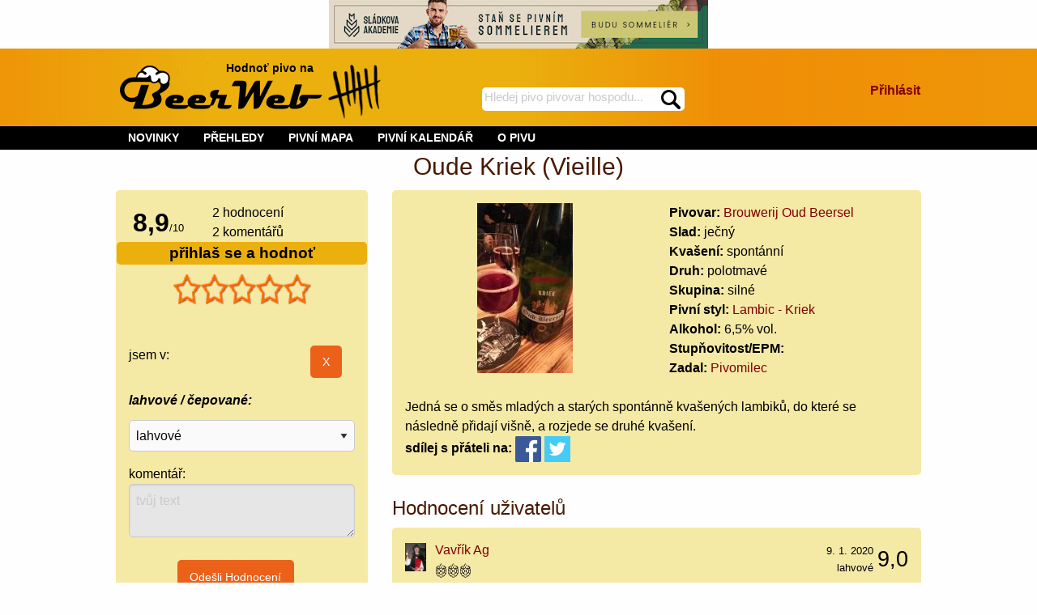

--- FILE ---
content_type: text/html; charset=utf-8
request_url: https://beerweb.cz/pivo/oud-beersel-oude-kriek-vieille
body_size: 18859
content:


<!DOCTYPE html>
<html lang="cs">

<head>
    <!-- Google tag (gtag.js) -->
    <script async src="https://www.googletagmanager.com/gtag/js?id=G-RD2XS93D0T"></script>
    <script>
        window.dataLayer = window.dataLayer || [];
        function gtag() { dataLayer.push(arguments); }
        gtag('js', new Date());

        gtag('config', 'G-RD2XS93D0T');
    </script>
    <title>
	Pivo Oude Kriek (Vieille) - beerweb.cz
</title><meta charset="utf-8" /><meta name="viewport" content="width=device-width, initial-scale=1.0" /><link rel="shortcut icon" href="https://www.beerweb.cz/beerweb.ico" /><link rel="apple-touch-icon" href="../apple-touch-icon.png" />
        <link rel="manifest" href="/web.manifest" />
    
    
    <link href="/Styles/app.min.css?v=33" rel="stylesheet" type="text/css" />
    
    <meta property="fb:admins" content="1147110193,100007277732454" />
    
    <link href="/RateIt/rateit.min.css" rel="stylesheet" type="text/css" />
    



        <script src="https://ajax.googleapis.com/ajax/libs/jquery/3.4.1/jquery.min.js" type="text/javascript"></script>
        
    <script src="/Scripts/foundation.min.js"></script>
    
    <script type="text/javascript">
        function mysmallReveal(a) {
            if (!Foundation.MediaQuery.atLeast('medium')) {
                if ($(a).hasClass("hide-for-small-only"))
                    $(a).removeClass("hide-for-small-only");
                else
                    $(a).addClass("hide-for-small-only");
            }
            return false;
        }
        function RevealClassSwitch(a, classSwitch) {
            if ($(a).hasClass(classSwitch)) {
                $(a).removeClass(classSwitch); 
            }
            else {
                $(a).addClass(classSwitch);
            }
            return false;
        }
        $(document).ready(function () {
            SearchText();
        });
        function SearchText() {
            $("#SearchTextBox").autocomplete({
                source: function (request, response) {
                    $.ajax({
                        type: "GET",
                        contentType: "application/json; charset=utf-8",
                        url: "/api/Search",
                        //data: request,
                        data: {
                            term: request.term
                        },
                        dataType: "json",
                        success: function (data) {
                            response($.map(data, function (item) {
                                return {
                                    label: item.Name,
                                    value: item.Url
                                }
                            }))
                        },
                        minLength: 4,
                        delay: 500,
                        error: function (result) {
                            // alert("Nic nenalezeno");
                        }
                    });
                },
                select: function (request, response) {
                    $(this).val(response.item.label);
                    window.location = response.item.value;
                    return false;
                }
            });
        }
    </script>
    
    <script async src="/RateIt/jquery.rateit.min.js" type="text/javascript"></script>
    
    <script type="text/javascript">
        $(document).ready(function () {
            PubSearchText();
            if (!Foundation.MediaQuery.atLeast('medium')) {
                $("#gulasch").insertAfter("#gulaschAfter");
            }
            $("#originalPlaceForGulasch").removeClass("hide-for-small-only");
            var $nums = $(".percentage");
            $nums.each(function () {
                var txt = $(this).text();
                $(this).css("width", txt);
                $(this).html("&nbsp;");
            })
            if ($("#hidUserSendEvaluation").val()) {
                document.getElementById("userEvaluationHeader").scrollIntoView(true);
            }                        
        });
        $(window).on('changed.zf.mediaquery', function () {
            if (Foundation.MediaQuery.atLeast('medium')) {
                $("#gulasch").insertAfter("#originalPlaceForGulasch");
            }
            else {
                $("#gulasch").insertAfter("#gulaschAfter");
            }
        });
        function PubSearchText() {
            $("#txtPubSelection").autocomplete({
                source: function (request, response) {
                    $.ajax({
                        type: "GET",
                        contentType: "application/json; charset=utf-8",
                        url: "/api/Pub",
                        //data: request,
                        data: {
                            term: request.term
                        },
                        dataType: "json",
                        success: function (data) {
                            response($.map(data, function (item) {
                                return {
                                    label: item.Name,
                                    value: item.Id
                                }
                            }))
                        },
                        minLength: 4,
                        delay: 500,
                        error: function (result) {
                            // alert("Nic nenalezeno");
                        }
                    });
                },
                select: function (request, response) {
                    $(this).val(response.item.label);
                    $("#hidPubSelection").val(response.item.value);
                    $("#btnPubSelection").click();
                    return false;
                }
            });
        };
    </script>

<link href="https://beerweb.cz/pivo/oud-beersel-oude-kriek-vieille" rel="canonical" /><meta content="Oude Kriek (Vieille)" property="og:title" /><meta content="https://beerweb.cz/pivo/oud-beersel-oude-kriek-vieille" property="og:url" /><meta content="article" property="og:type" /><meta content="Pivo Oude Kriek (Vieille) z pivovaru Brouwerij Oud Beersel. Pivní styl: Lambic - Kriek" property="og:description" /><meta content="https://beerweb.cz/MyImage.ashx?ID=4202" property="og:image" /><meta content="summary" name="twitter:card" /><meta content="@BeerWeb_" name="twitter:site" /><meta name="description" content="Pivo Oude Kriek (Vieille) z pivovaru Brouwerij Oud Beersel. Pivní styl: Lambic - Kriek. hodnocení a komentáře piva" /></head>
<body>
    <form method="post" action="./oud-beersel-oude-kriek-vieille" onsubmit="javascript:return WebForm_OnSubmit();" id="form1">
<div class="aspNetHidden">
<input type="hidden" name="__EVENTTARGET" id="__EVENTTARGET" value="" />
<input type="hidden" name="__EVENTARGUMENT" id="__EVENTARGUMENT" value="" />
<input type="hidden" name="__VIEWSTATE" id="__VIEWSTATE" value="[base64]/9oQRUfGQZvAhC8nROIA91I598VyUEy/b3/[base64]/b77YJrxN1RLAgpUUuDsb3r8SrHtDglmGhy0OZvvYQ/k/pgMpyMeVqQe9tQrBbj+YjgNzSwIV0bUXg2xnaI5zTaKhn9j2wOGJqmCFXvTJSUkHwTAVx/cP4Kn7EH/TcCU64nAqxMEChpZZjpSlnfa4JRyGztWf73NGGaIyuVEJ0qO5qqoL089gz5ja6gkJ8Bb6iDDia3iaSx1GLgE+HC3OxQKyVQODNmGIQxPVgJTnVM+OSPSieWAxsZL4UA/1zo/8CI7j82sPtnVyydEXUsTsPVi92UcVwm+9jJobon9BuYCePso0Yh27TsI5n6YP67bqsE9vCP/5t6pJrkEuwNugWN5CZZxM3fA6f+OQrF8uUO+dW8fqnclWrzZ0VjUsMJIv/xatxcALO8/bLVRESSg8LnJ0CrDFuvINFZRFbOMsNSXvvOemvsYuBFCiwmmLo2NzZ1o397NDPkP3sQgsDsAH/BZvKNQIFozArFb+jv7LdKhKho7QIFFXsEU7eekKJkPNC3SS4h4jr/C+AWgXxWAKFM7L9Xveo8wzc9T8cSwNnPqu5dtNFqrfWm0DlrMNDCvYcVILoVAXnW7MgOkdp1rVCxekE+wDbtoJsKbP+lp+LBITWU/iK7yyBd+TTCV5NtP60Ie/xVkM05qgqU1v7MfYK55w3Ef7nIhiHSojVZGFIMFM9XmwUXKuSSE1cI1cFx9f7E6vWtJ89iDjDeC2tzjV1rxiZ758H79Ywq1Q/fsCPMXOfPkOXUHfoghmoqJGSWBXX7kVgk7Tlm5ZthfysLXdNykerwb5czLR9PxoHaIAo7U29Mi2KzPHB51U9zepQ0o7Yq/ZGIrZXZaCYQOJu/ahXdQkyDGoB934wZgm6N/b6O/8qUb2Cj15oPqjTe4JgQiaJ+BBF6s22unFywGBWAGxbxtWf8jo57KvhiJEBpt3Ql2gc/QDOOO3RuoB2nXjxVa0xwRDOMdScknks9zIviBBG0v+SkxfZhP00KLXsz84R/3ykqEF726rQF3OaWcAAyIk4Hv+I5m9yZ5ozuoYOmoaMgCzfZg8zXTHBlcLYsC7NK0EOE98ZkTABhLVewY9NpUbZBw0dXbzO+B2zZlyULeueVXfD5cF7EvcGwYyWwGBTQZkCy3d/33Ow2llemJvkMpLGW6qZyzZNR13p/R81QdY3Inw6XFcaD9/54wxeSI2FEjB+l0HIwmADpbcTd5LujyLhDs7I4OUWA/36M87+ugVc9BuP6YYTjFW2QSDb0U4E6LMjBNb4wZz8gL/orpi5TWvsEVOI4X40nqM6UVN0PsALjpIpue0V7YPJGXmTcHYsofKbRB2V6pGHyvjww0nlxkZObsuqv150HmD0/HNPG24cv7lIx7ISf77EQcrqCj9yDxp9qO7FzvAq1Pep4UpEq4YqZzrlMIM28IGUH6RTAdBKVzEPxXUtSNqaNnlW3p5PoitIWlKDrcVFj5zd8/lysOQTMxgXIkvdl5/[base64]/oW25C8G+4SdFBCymhihYZY75tUgoSOsfGYJcNzoe/jeKZAfPPROPGpCnyoeaRRcvpxGQ5eB0XmJHQpbYzqUrUJpZU1giM9wUU+wUAP8i3osuVzy9KrfjPtf9f+sL3aCUQVtZ05+uO39x7xRabKLi6SbwxxdGxMmoPVBqUeiY9AiHF3P5QcC69YcQ536VJYB4W+ADj+DIT+icDxfN92JgJTJ/eHt7IVtwKnYfImTZpwSrzP0K6U+U7Wm6+tfW8+Gb2Aj5MdS/grMCT0OXVI3fnHcVWNVeIxERbugYO/t/FNKWVfI7Z1blw5XOYl+rv9lh6Ju8Ln3G20YdYd83sC0JuH6H+B+KKH1XQ+ekboNS6ehqifkvarJizxfSzTR2TWtVoxxkvEpML0LMkFg+uks4f6m0pEbqR5BrgiozvJ2QObMX/WZe/DWz/5rI5sLxWBTfDMdOl4nYdTLtNeHYl5VFFoI8pYUjEgNtADFCYU2G5nf8bKbQS6CSXoLqE7CqDdYvW/mqSIomyk+vTETXbFv5iQPCoryOMJuYPM8UXXmVQYPP9bnzjA6tCXSQNLUpPzwx1aosKcS2ezvdADLFHx/7STp6xfsBzxIIerFPYF6SQcN4Xfne3q2MzyRdTQLdptZnkWtVFwYAOf6Ihbaw5FDhYo1CrfKeYgnvBDwJDYksjyy7IpIPXMfVgjU3tUzuuYQcIosSCrjdLICvnFbt2Ub1Econ/+JNR6aIJLhtiCvQg4jsJXoVr5dlx8CIDKLOxUOPj8L/Svrr9BSguk7ZmPB7mjb08Rk82Hj7SwIPwRHrfxHfjssby2QFqohwLJHW6xbOJftlMduDY3Uj9NFEsQLjaudLy09qS/8ygY27b+uajA9MfLkMGHNT8U99PeKn/u9Ai3lPaD95aPq/zwHR2jJWyLbZ3TQG63yy91iUxu8IHrZ2g4FrQpHZtOUaSJ3dgUQrRp7cfls8RIHXgBoqVIoUtgbPWFxLXQNHpzQSZdn7XxKa8OhWtiOs0mRvZjVOMSm8UlCfHm+RmkMc/2odsyvwLLjMOWa/08yA7TfXDN0Nq8z7kAAvKAln/u9R73kMGyUaGi/hVvywJ2C4tZSxdAFgiVieTrsPPxT4Gtpt4BDDOJKkZ31deZnxIvJBKQhsbfKlk6YrkFy9m5yqR7AEMYczW4BsSKEL6dlScxPpD1xt/nhxDF7VW3TGa29OkYjEfb2j9X4kLH0bFKvF/+ads/3U6wCpzc4iWAE5wMZc+cPQcUQJcDW/HBNEL7ieWYyIrq/P1trcWD4yH/[base64]/[base64]/95O7VsVsYqPGfj0XZ0na52qJBmDSVJ7yTCmTvAUA4LJzcUsnKoCI1d4Xw2uPdix6nGl36FQbZAbkaefoUhOTqmmuwjRirSaVPt9hGZoTwUovOVO5fi3DVTAD2Bu6vxoqgAX8AFaYTNLsjFy/XiDqTlSdEYOiyYiVuI79inWz7YwY+rTDICUlRUu9WIFNrJ0J3WTDsYCUcAr5YZ73tkXFH02xJUVjbqu40tXqxNMQ7JvpMUiykMyVFrMjkksO6gDksCKpJHOCX4nIFedWddC6D/5ste/giFylj6UmJLNKCmskzdou/rnDwRtrqd9EM6g+3bTA03pNKvXxeUAbrMWXVCZ4xEB9F2HWVNxevOOUD1qObGSF5xW67O61B0LTI3RH0gq3UvufW+oVnCALb2UJl6luA0o8ngu4V/POVnwqABxOiNRI0YQW4xwKLezM70XHMhNuNmsvOPujbXk/21/97WppCqQ6lJLhuwIV4+iN1vloKl5aYEu9Yy/aN/DWZTVt42hCBpr6vxCzb7F4MujmTIBuC1R7RXMzXTpN58rp3SMOTE/uoeNdDLKjVTiSkyOGpT/HqQfoGlYCkCzfaQ/6BOez0gE0urR6elgBobwjvxsma6T9lTu4C3bPDbmFnCSEOiROShtLpJ+MHHCKTgKWSLX8cTK5XURIPE4JIZ07ghUguvaAmet4DWROIh6nF7Jq2iKTvwZVtwc4J5ZuoewwesX5k/jGQLyWQMIR/lNmWnxBRLPktNNFLAdsODcT9HI+Xk5TS6vZPKK/9D4UnJ7p5I+VdUEJ8otb/gqv8wSeeK00oJoqRucM2YLpNuWxlqWWdc6lXv6p2VPby11vY/DtK++UJ0l9ws0O/EW7HCAnTv1Hsvaif8dTnsV110DSK1QnP1QHEWzqTaK9D5LtAB9DS5J7rdeWgn1dbNVlVTRuf0QaP6qrSF2kw4FJDxHkUrh1CgO4jCxVYYDOlW/T3cN39jNvs0tRbKq4duEOTXk9LvTdQkrZKua9Rg6rt5qGIGFBaVTrWiYldp81jswS0wPS8aHYclttP4k2Aa2N/od4mtkYZ1fVolVPGDuoPpMc2iUv6zFCw25DUrF97kDqBZxC403bjb2OU5A7XVXpo29DwcN5WiArTTRamfzdBUKjDjq6keE0J9vL22Tzm0C/1gwpDsda99CxbBzZM8LpzamadFIpUAxSHlKuUc/eTmUnrtDhDP/EEumNQxoos7WTm9x65D8b4564nGrSYG8GMGoaXbALIsruHIWiTFlJB5tlg1/aI7uzJCoZS4TuL/yc3Fgns8CveIZFTwx/PXAQ0ZnUEzlylfHAoMQuh8GHjCegywvB0jOwcEdN71P5JkgjCP/7K7bXaohM63mVliyY3VDAXh1Nf0avTS2hNE8Hdmyqtc3sEm41snVM5CcVJ1mLckLRwLEoDEAdSZX2jugCyzOI+AC/sKOJK8sQDddIPPMbq+l+eGP3JaqZpivMAGiX4QMB3RplAmEG9BliIDzOqnB9Ty/IOTZPo1HqTNbj6oJ9QDBxiYboQSoXwNkCDrUnurltQMwy6JUsoEiBwGtqw6R5aiwA+voi2n5QTXAy2DrRegkmIqe+0hW00XpgCLsunnyAiCu93Hee+oP8jc1QtGCshtULsQEItjQEVsTptq5CJB+f0cvpVCga1UqZoEXQeNysFk+kkReOlSoXDr9UErw9/fZhqJfXaNosHz4lc8dfUhtrAsOF7qwZVvI0RWscWccGQ/yXyxb6p/j5n3SVrblFllQ+iK2lfAnr3VsQrhPj97uaJQccFCOMVYCWl2jMwppgLo5YloGuNGdA+M8oFxewpU5AFFFg0ZGWkR0ek/8oDarrZ/l/MF/gakhB8kpbP2jFnI2chveQU1d7D62iMpsZn1OD+GSGwFR/Ws53luX7LuBNBroKwmtHyc+Y0JLBJm4IPn/53Mi9iI9sUQ4nZhJF4b3/eR7Dv3Bh4SDjsDJWM6OMvFux4YUIVj+RGGBVxrx5CLOR7m3dIZBF3ZSOFIY3zMD87sYpXE0XTehFIgMlPS59fc3MWfQjQpLc1TYeasKBR6VmV1gn5/oZ3AG70KBNCdo89LEr5a4IGWs1OTV8FipMGyZ+Y8DxxotVO77dZCJWIujCM3dhts1ynIOcoJVovoUMEjniaw7cJTdvsTqSQV4wdhBB5ukM/0rEFropj6Si91lymg1SYTQwV5itV4rJwjdu/[base64]/uzOuUqEo4LYBRXmRN8z9Jiw04JZci1V6iMoNgSBYQ3Uynac4nGeI5YdT7W5qQQpOsgiYm+zGlBSsR/E6aeJL+QS0vaMGIA54xcgdRPXs1jIAv9cW9s/HrwnxLi1DBsuYdJO33p9J7QSX+wYWCvJckAjhYIVj4IYDMvCKY67wDKtBBlpYKTm2n//yB9jt0YKw01e98cqQ4jICSeTSGjhn8wf1s0gVkGDIHtxT5Khu5I1bmEQScUnBwOMokopW0ZfYlKPhxTWd49kSWGnM63c7JMwSCcXH9bIwpAKVEjXJE/XP5Mydy9ZRNenSE+TVHqLh478BShFSnZ+vO6FmAQI6fJP7Y1kjkA+zJPgva8uPcnI/LM6CSomp2VWztS4FAScjPUJsGjP+M07L4jpo9qke7aH5mS88wRhh5X7Wm8V+mHi01LgUssLUSiu2jTl/sLhC3zyojnROSBp7qchbo0Lr4TQf7P0zSheTGhpQxv8j6oYTh6TW+SMKKH58onZkDdA4I07ELLmzIU+vQfyycD3p0W8bZN/X3r783DfCc7YFetFt5yf29T8Cm9zp/uvVxJlwmx5ty08lChR/dfXKrUeFfiUkmooqp6IqFZZFIG2c9dRxuaiggos3MucBEFUm/0IAxtVzpN2I2We13mqwg7aRuhcWqkyM8JOmC/UEIFVovawyRHWaBTlrAa0832cs2IJMElwgDp3dEQuh0orIfqlyfORIZYUHoIgTsuZ4l+GyVoTbELqrV9sw+STDvQo80CsLCrdRqd7Te/ygFApunHS2e62g/1elvQNo9eo6b6yB6WCvpZ9IAhp/2jdXv+hbtQHW4thuH5MyHgKftLO0cphHsen9GRvDYvs9myHipmvmLNQI+bUfsZ4yy9WfKKUMtRLGMJg7KbuNyJmxeHQ=" />
</div>

<script type="text/javascript">
//<![CDATA[
var theForm = document.forms['form1'];
if (!theForm) {
    theForm = document.form1;
}
function __doPostBack(eventTarget, eventArgument) {
    if (!theForm.onsubmit || (theForm.onsubmit() != false)) {
        theForm.__EVENTTARGET.value = eventTarget;
        theForm.__EVENTARGUMENT.value = eventArgument;
        theForm.submit();
    }
}
//]]>
</script>


<script src="/WebResource.axd?d=pynGkmcFUV13He1Qd6_TZLRRpRUfj3MyGcFcbjFj9uOS4urFFt5ck7Aa-p0lZCTBsC7jxA2&amp;t=638286137964787378" type="text/javascript"></script>


<script src="/ScriptResource.axd?d=nv7asgRUU0tRmHNR2D6t1NMGRI21dS9q-UHQoM405ADL5RlYGJNM0EK-VXXol-D7PtNJMjdTJhF4ocYnSzuLQgqB3OWVJZ0yC23Eiyh2W0XQN-WjZjMrjoHGa3ltEnAzEAl0Ng2&amp;t=ffffffffe8f46b29" type="text/javascript"></script>
<script src="/ScriptResource.axd?d=NJmAwtEo3Ipnlaxl6CMhvlur7-kl26zux-wxyZS3dmFIXCdw8ud0tc0eG21-jRtoLhZOKM3IW7LmeUFOEGuee3Jxm2t851VFU2CSC0K05WKwEeGfDJRY-XG28WQeAfvZ-f8xOiWhFXoVH3ORLyVUUJD97J01&amp;t=13798092" type="text/javascript"></script>
<script src="/ScriptResource.axd?d=dwY9oWetJoJoVpgL6Zq8ODAwmXU1DwCfYT2EY9wjuxivOWIzTcX-y_idC7Tz9lN884yH9rViFg6XsxJUNB0t3Vn7BW_V2PVDkq_-j0LPgTlrW_r-FtQlMy6P9itqyhPg1OCUpabM-99mWX283w37c7-8Jhg1&amp;t=13798092" type="text/javascript"></script>
<script type="text/javascript">
//<![CDATA[
function WebForm_OnSubmit() {
if (typeof(ValidatorOnSubmit) == "function" && ValidatorOnSubmit() == false) return false;
return true;
}
//]]>
</script>

<div class="aspNetHidden">

	<input type="hidden" name="__VIEWSTATEGENERATOR" id="__VIEWSTATEGENERATOR" value="4B30F51B" />
	<input type="hidden" name="__EVENTVALIDATION" id="__EVENTVALIDATION" value="LsBgiJDYrcCiFGJoO16st42+OIxp9uac4RpCw9SPOl6OiHQvz9Kv32qjIlznkoei3WjLTWWWSqjlQLpBSMW1Db83uItp15Wkqi8Od+RvfrsriBMZl6mAmIb5c37y9+pxl0eyqfi4yoe7Tf9wfs1ZRCObyHM45YfcuKBHDpy6fqqA0Zd7/Ikzgxv6hX8yQP1DR57KbnP6UQ//Gotrk4wyfS6W54ac9XShy20BA3YOJ9ZECOxm/F6sGHvZgA7NxNUiuaCgbQTmCkqJvXthstJl+rvQEJz6iQ93c/VBHFsmRoPVMrBymsMCZblODr0y0eHI+iGoftmesxzHrFjYvTcqty3YQ3Dgbx4VYcSW25UqyQBBWryzlqg14LZDi/p0nw6pMYS9Dkrfc66S+PwlB7nekxlNU10cXACKztCuyaz6iMvzWUVysUbwzVJIoaWlzklspKp0wf/Ow8IMmgWuG6DYLJU4qdKcecOD/eKStu2D6n0DvtP0GuOSdP6Wk4gGattx9Ku2dPdXnhg4a1zDMJZdzv1TJHcDdrPfeJDq48hoqgTBB/WN" />
</div>
        <noscript>
            <iframe src="https://www.googletagmanager.com/ns.html?id=GTM-5RKCCBQ"
                height="0" width="0" style="display: none; visibility: hidden"></iframe>
        </noscript>
        
    <script type="text/javascript">
//<![CDATA[
Sys.WebForms.PageRequestManager._initialize('ctl00$ctl00$ctl00$BaseMainContent$ToolkitScriptManager1', 'form1', [], [], [], 90, 'ctl00$ctl00$ctl00');
//]]>
</script>

    <div class="row">
        <div class="small-12 columns text-center">
            <a href="https://www.sladkovaakademie.cz/" rel="nofollow">
                <img src="../Images/sladkova_akademie_728x90.jpg" alt="sládkova akademie" />
            </a>
        </div>
    </div>
    <header id="site_header_forjs" class="header_footer_gradient">
        <div class="row">
            <div id="site-header" class="small-12 columns">
                
                <a id="HomePageImageLink" href="../"><img id="BeerWebLogoImage" src="../Images/header-logo.png" alt="logo BeerWeb" /></a>
                <div id="header_slogan_fence" class="show-for-large">
                    Hodnoť pivo na<span id="hsf_helper">&nbsp;<img id="BeerFenceHeaderImage" src="../Images/header-fence.png" alt="pivní účtenka" /></span>
                </div>
                <div id="header_search">
                    <div id="SearchPanel" onkeypress="javascript:return WebForm_FireDefaultButton(event, &#39;SearchImageButton&#39;)">
	
                        <label for="SearchTextBox" id="BaseMainContent_SearchLabel" class="show-for-sr">hledej na BeerWeb</label>
                        <input name="ctl00$ctl00$ctl00$BaseMainContent$SearchTextBox" type="text" maxlength="35" id="SearchTextBox" placeholder="Hledej pivo pivovar hospodu..." data-ays-ignore="true" />
                        <label for="SearchImageButton" id="BaseMainContent_SearchImageLabel" class="show-for-sr">spustí hledání</label>
                        <input type="image" name="ctl00$ctl00$ctl00$BaseMainContent$SearchImageButton" id="SearchImageButton" src="../Images/search.png" alt="vyhledat" />
                    
</div>
                </div>

                <div class="hide-for-large" onclick="RevealClassSwitch('#header_menu_with', 'show-for-large');">
                    <img id="shortcut_menu_picture" src="../Images/menu.png" alt="tlačítko pro zobrazení menu" />
                </div>
                <div id="login_large" class="show-for-large text-right">
                    
                        <div class="panel_break_vertical"></div>
                        <div class="panel_break_vertical"></div>
                        <a id="BaseMainContent_MediumLoginLink" class="link_major" rel="nofollow" href="/prihlaseni?ReturnUrl=%2fpivo%2foud-beersel-oude-kriek-vieille">Přihlásit</a>
                    
                        <div class="panel_break_vertical"></div>
                    
                    
                </div>
            </div>
        </div>
    </header>
    <nav id="header_menu">
        <div class="row">
            <div class="small-12 columns">
                <div id="header_menu_without" class="hide-for-large"></div>
                <div id="header_menu_with" class="show-for-large">
                    <div class="MainMenu">
                        <ul>
                            
                                <li class="hide-for-large">
                                    <a id="BaseMainContent_SmallLoginLink" rel="nofollow" href="/prihlaseni?ReturnUrl=%2fpivo%2foud-beersel-oude-kriek-vieille">PŘIHLÁSIT</a></li>
                            
                            
                            <li>
                                <a href="/novinky">NOVINKY</a></li>
                            <li>
                                <span class="touchMenu">PŘEHLEDY</span><a href="/prehledy/piva" class="noTouchMenu">PŘEHLEDY</a>
                                <ul>
                                    <li>
                                        <a href="/prehledy/pivovary">Pivovary</a>
                                    </li>
                                    <li>
                                        <a href="/prehledy/piva">Piva</a>
                                    </li>
                                    <li>
                                        <a href="/prehledy/uzivatele" rel="nofollow">Uživatelé</a>
                                    </li>
                                    <li>
                                        <a href="/prehledy/pivovary-pripravovane">Připravované</a>
                                    </li>
                                    <li>
                                        <a href="/prehledy/pivni-styly">Pivní styly</a>
                                    </li>
                                </ul>
                            </li>
                            <li>
                                <span class="touchMenu">PIVNÍ MAPA</span><a id="BaseMainContent_MenuBeerMapDefaultLink" class="noTouchMenu" href="/pivni-mapa">PIVNÍ MAPA</a>
                                <ul>
                                    <li>
                                        <a href="/pivni-mapa">Pivovary</a>
                                    </li>
                                    
                                    <li>
                                        <a href="/pivni-mapa-ostatni">Podniky</a>
                                    </li>
                                </ul>
                            </li>
                            <li>
                                <a href="/prehledy/kalendar-pivni-akce">PIVNÍ KALENDÁŘ</a>
                            </li>
                            <li>
                                <span class="touchMenu">O PIVU</span><a id="BaseMainContent_MenuEncyclopediaDefaultLink" class="noTouchMenu" href="/o-pivu/historie-piva">O PIVU</a>
                                <ul>
                                    <li>
                                        <a id="BaseMainContent_MenuEncCharacteristicLink" href="/o-pivu/pivo-jako-napoj">Pivo jako nápoj</a></li>
                                    <li>
                                        <a id="BaseMainContent_MenuEncHistoryLink" href="/o-pivu/historie-piva">Historie piva</a></li>
                                    <li>
                                        <a id="BaseMainContent_MenuEncHistoryCzechLink" href="/o-pivu/historie-piva-v-cechach">Historie piva v Čechách</a></li>
                                    <li>
                                        <a id="BaseMainContent_MenuEncTastingLink" href="/o-pivu/degustace-piva">Degustace piva</a></li>
                                    <li>
                                        <a id="BaseMainContent_MenuEncFlyingLink" href="/o-pivu/letajici-pivovar">Létající pivovar</a></li>
                                    <li>
                                        <a id="BaseMainContent_MenuEncTrapistLink" href="/o-pivu/trapisticka-piva">Trapistická piva</a></li>
                                    <li>
                                        <a id="BaseMainContent_MenuEncBeerTreeLink" href="/o-pivu/pivni-styl">Pivní styly</a></li>
                                </ul>
                            </li>
                        </ul>
                    </div>
                </div>
            </div>
        </div>
    </nav>
    <div id="main" class="row">
        
    <input type="hidden" name="ctl00$ctl00$ctl00$BaseMainContent$MainContent$hidUserSendEvaluation" id="hidUserSendEvaluation" />
    <div id="BaseMainContent_MainContent_IdSchemaProduct1" itemscope="" itemtype="https://schema.org/Product">

        <div class="small-12 columns text-center">
            <h1 id="BaseMainContent_MainContent_IdSchemaProduct2" itemprop="name">
                Oude Kriek (Vieille)</h1>
        </div>
        <div class="small-12 columns">
            <div class="row">
                <div class="small-12 medium-5 large-4 columns">
                    <div class="panel_base">
                        <div class="row">
                            <div id="BaseMainContent_MainContent_divAggregateRating" itemprop="aggregateRating" itemscope="" itemtype="https://schema.org/AggregateRating">
                                    <div class="small-4 columns text-center">
                                        <span id="BaseMainContent_MainContent_spanRatingValue" class="evaluation_number" itemprop="ratingValue">
                                            8,9</span><span class="small_text">/<span itemprop="bestRating">10</span></span>
                                    </div>
                                    <div class="small-8 columns">
                                        <div>
                                            <span id="BaseMainContent_MainContent_spanRatingCount" itemprop="ratingCount">
                                                2</span> hodnocení                                   
                                        </div>
                                        <div>
                                            2
                                            komentářů                                   
                                        </div>
                                        
                                    </div>
                                </div>
                            
                        </div>
                        <div class="row">
                            <div class="small-12 columns beer_production_heading bold_text text-center" onclick="mysmallReveal('#smallEvaluation');">
                                přihlaš se a hodnoť
                                
                                <span class="hide-for-medium float-right drop_down_icon">&nbsp;</span>
                            </div>
                        </div>
                        
                            <div class="row">
                                <div class="small-12 columns">
                                    <div class="text-center">
                                        <div class="panel_break_vertical"></div>
                                        <select name="ctl00$ctl00$ctl00$BaseMainContent$MainContent$EvaluationDropDown" id="EvaluationDropDown">
	<option selected="selected" value="0"></option>
	<option value="0.5">nepiteln&#233;</option>
	<option value="1">hnusn&#233;</option>
	<option value="1.5">špatn&#233;</option>
	<option value="2">podprůměrn&#233;</option>
	<option value="2.5">průměrn&#233;</option>
	<option value="3">nadprůměrn&#233;</option>
	<option value="3.5">dobr&#233;</option>
	<option value="4">velmi dobr&#233;</option>
	<option value="4.5">v&#253;born&#233;</option>
	<option value="5">vynikaj&#237;c&#237;</option>

</select>
                                        <div class="rateit" id="rateit5" data-rateit-backingfld="#EvaluationDropDown" data-rateit-min="0" data-rateit-max="5" data-rateit-step="0.5" data-rateit-starwidth="34" data-rateit-starheight="38" data-rateit-resetable="false">
                                        </div>
                                    </div>
                                    <div id="hover5">&nbsp;</div>
                                </div>
                            </div>
                            <div id="smallEvaluation" class="hide-for-small-only">
                                <div class="row">
                                    <div class="small-12 columns">
                                        <div>
                                            <span id="value5" class="beer_fast_evaluation_normal_text"> </span>
                                        </div>
                                        <input type="hidden" name="ctl00$ctl00$ctl00$BaseMainContent$MainContent$UserRankField" id="UserRankField" value="-1" />
                                        <script type="text/javascript">
                                            var tooltipsvalues = ['nepočítáme', 'nepitelné', 'hnusné', 'špatné', 'podprůměrné', 'průměrné', 'nadprůměrné', 'dobré', 'velmi dobré', 'výborné', 'vynikající'];
                                            $("#rateit5").bind('rated', function (event, value) {
                                                $('#smallEvaluation').removeClass("hide-for-small-only");
                                                if (value == null)
                                                    $('#value5').text('');
                                                else
                                                    $('#value5').text('Tvé hodnocení: ' + tooltipsvalues[value * 2]);
                                            });
                                            $('#rateit5').on('beforerated', function (e, value) {
                                                if ((value == 5) && (parseInt($('#UserRankField').val()) <= 0)) {
                                                    window.alert("Nejvyšší hodnocení lze zadat až od hodnosti pivní skaut. Hodnoť i další piva, získej tak přehled a i postup na vyšší hodnost.");
                                                    e.preventDefault();
                                                } else if (parseInt($('#UserRankField').val()) < 0) {
                                                    e.preventDefault();
                                                    window.location = '/prihlaseni?ReturnUrl=%2fpivo%2foud-beersel-oude-kriek-vieille';
                                                }
                                            });
                                            $("#rateit5").bind('reset', function () { $('#value5').text('Hodnocení smazáno'); });
                                            $("#rateit5").bind('over', function (event, value) {
                                                var num = value * 2;
                                                if (value == null)
                                                    $('#hover5').text('');
                                                else
                                                    $('#hover5').text(num + '-' + tooltipsvalues[value * 2]);
                                            });
                                            $('#rateit5').on('pagebeforeshow', function (e, value) {
                                                if (value == null) {
                                                    $('#value5').text('');
                                                }
                                                else
                                                    $('#value5').text('Tvé hodnocení: ' + tooltipsvalues[value * 2]);
                                            });
                                        </script>
                                    </div>
                                    
                                        <div class="small-10 columns">
                                                jsem v:
                                                <br />
                                                <a id="BaseMainContent_MainContent_lnkCheckInPub" class="link_major"></a>
                                        </div>
                                        <div class="small-2 columns">
                                            <input type="submit" name="ctl00$ctl00$ctl00$BaseMainContent$MainContent$CancelCheckInPubButton" value="X" id="BaseMainContent_MainContent_CancelCheckInPubButton" class="button float-right" />
                                        </div>
                                    
                                </div>
                                <div class="row">
                                    <div class="small-12 columns">
                                            <div>
                                                <div class="drop_down" data-toggle="beerEvaluationLevel">lahvové / čepované:</div>
                                                <div id="beerEvaluationLevel" class="dropdown-pane" data-dropdown data-auto-focus="true" data-hover="true">
                                                    <p>z čepu &quot;no name&quot;: v obyčejné restauraci (Degustace není možná)</p>
                                                    <p>
                                                        z čepu &quot;v ráji pivaře&quot;: v místě se silnou pivní kulturou (specializované restaurace, 
                                                                        síť značkových restaurací, pivní studia a kluby, speciální akce, např. pivní festy, degustace...)
                                                    </p>
                                                    <p>z čepu &quot;pod komínem&quot;: jen v místě, kde se pivo vaří (vč. pivovarské restaurace)</p>
                                                </div>
                                            </div>
                                            <div class="panel_break_vertical"></div>
                                            <div>
                                                <select name="ctl00$ctl00$ctl00$BaseMainContent$MainContent$EvaluationPubQualityDropDownList" id="BaseMainContent_MainContent_EvaluationPubQualityDropDownList">
	<option value="1">lahvov&#233;</option>
	<option value="2">čep &quot;no name&quot;</option>
	<option value="3">čep &quot;v r&#225;ji pivaře&quot;</option>
	<option value="4">čep &quot;pod kom&#237;nem&quot;</option>

</select>
                                            </div>
                                    </div>
                                </div>
                                <div class="row">
                                    <div class="small-12 columns">
                                        <div class="beer_fast_evaluation_normal_text">komentář:</div>
                                        <textarea name="ctl00$ctl00$ctl00$BaseMainContent$MainContent$EvaluationCommentTextBox" rows="2" cols="20" id="BaseMainContent_MainContent_EvaluationCommentTextBox" disabled="disabled" title="Pouze přihlášený uživatel může provést hodnocení piva" class="aspNetDisabled" placeholder="tvůj text">
</textarea>
                                        <div class="panel_break_vertical"></div>
                                        <span id="BaseMainContent_MainContent_valInput5" style="display:none;">maximálně 1000 znaků</span>
                                        <span class="color_red">
                                            <span id="BaseMainContent_MainContent_UserMadeDegustationLabel"></span>
                                            <span id="userEmptyEvaluation" class="hide">nic jsi nevybral na škále hvězdiček</span>
                                        </span>
                                        <div class="text-center">
                                            <input type="submit" name="ctl00$ctl00$ctl00$BaseMainContent$MainContent$EvaluationButton" value="Odešli Hodnocení" onclick="javascript:WebForm_DoPostBackWithOptions(new WebForm_PostBackOptions(&quot;ctl00$ctl00$ctl00$BaseMainContent$MainContent$EvaluationButton&quot;, &quot;&quot;, true, &quot;BeerEvaluation&quot;, &quot;&quot;, false, false))" id="EvaluationButton" title="Pouze přihlášený uživatel může provést hodnocení piva" class="button radius" />
                                        </div>
                                        <div class="text-center">nebo</div>
                                    </div>
                                </div>
                            </div>
                            <div class="row">
                                <div class="small-12 columns text-center">
                                    <a id="BaseMainContent_MainContent_TastingLink" title="Pouze přihlášený uživatel může provést degustaci piva" class="text-center link_major bold_text big_text" rel="nofollow" href="/degustace/oud-beersel-oude-kriek-vieille">Degustovat</a>
                                </div>
                            </div>
                        
                        
                    </div>
                    <div class="panel_break_vertical"></div>
                    
                        <div class="panel_base hide-for-small-only">
                            <div id="originalPlaceForGulasch">
                                <div id="gulasch">
                                    <div class="row">
                                        <div class="small-12 columns beer_production_heading text-center clearfix" onclick="mysmallReveal('#BeerGraph');">
                                            Statistiky, grafy<span class="hide-for-medium float-right drop_down_icon">&nbsp;</span>
                                        </div>
                                    </div>
                                    <div id="BeerGraph" class="hide-for-small-only">
                                        <div class="row">
                                            <div class="small-9 columns small bold_text">
                                                vzhled
                                            </div>
                                            <div class="small-3 columns small bold_text text-right">
                                                10,0
                                            </div>
                                        </div>
                                        <div class="row">
                                            <div class="small-12 columns">
                                                <div class="color_star_background graph_figure percentage">
                                                    100%
                                                </div>
                                            </div>
                                        </div>
                                        <div class="row">
                                            <div class="small-9 columns small bold_text">
                                                pitelnost
                                            </div>
                                            <div class="small-3 columns small bold_text text-right">
                                                8,0
                                            </div>
                                        </div>
                                        <div class="row">
                                            <div class="small-12 columns color_star">
                                                <div class="color_star_background graph_figure percentage">
                                                    80%
                                                </div>
                                            </div>
                                        </div>
                                        <div class="row">
                                            <div class="small-9 columns small bold_text">
                                                vůně
                                            </div>
                                            <div class="small-3 columns small bold_text text-right">
                                                9,0
                                            </div>
                                        </div>
                                        <div class="row">
                                            <div class="small-12 columns color_star">
                                                <div class="color_star_background graph_figure percentage">
                                                    90%
                                                </div>
                                            </div>
                                        </div>
                                        <div class="row">
                                            <div class="small-9 columns small bold_text">
                                                chuť
                                            </div>
                                            <div class="small-3 columns small bold_text text-right">
                                                8,0
                                            </div>
                                        </div>
                                        <div class="row">
                                            <div class="small-12 columns color_star">
                                                <div class="color_star_background graph_figure percentage">
                                                    80%
                                                </div>
                                            </div>
                                        </div>
                                        <div class="row">
                                            <div class="small-9 columns small bold_text">
                                                celkový dojem
                                            </div>
                                            <div class="small-3 columns small bold_text text-right">
                                                9,0
                                            </div>
                                        </div>
                                        <div class="row">
                                            <div class="small-12 columns color_star">
                                                <div class="color_star_background graph_figure percentage">
                                                    90%
                                                </div>
                                            </div>
                                        </div>
                                    </div>
                                </div>
                                <div class="panel_break_vertical"></div>
                            </div>
                        </div>
                    
                    <div class="panel_break_vertical"></div>
                </div>
                <div class="small-12 medium-7 large-8 columns">
                    <div class="panel_base">
                        
                        
                        <div class="row">
                            <div class="small-12 medium-12 large-6 columns text-center">
                                <img id="BaseMainContent_MainContent_BeerImage" class="profile_image" itemprop="image" src="../MyImage.ashx?ID=4202" alt="pivo Oude Kriek (Vieille)" />
                            </div>
                            <div class="small-12 medium-12 large-6 columns">
                                <span class="bold_text">Pivovar: </span>
                                <a id="BaseMainContent_MainContent_BreweryLink" class="link_major" href="/pivovar/oud-beersel">Brouwerij Oud Beersel</a><br />
                                <span class="bold_text">Slad: </span>
                                ječný<br />
                                <span class="bold_text">Kvašení: </span>
                                spontánní<br />
                                <span class="bold_text">Druh: </span>
                                polotmavé<br />
                                <span class="bold_text">Skupina: </span>
                                silné<br />
                                
                                    <span class="bold_text">Pivní styl: </span>
                                    <a id="BaseMainContent_MainContent_StyleLink" class="link_major" href="/pivni-styl/86-lambic-kriek">Lambic - Kriek</a><br />
                                
                                <span class="bold_text">Alkohol: </span>
                                6,5% vol.<br />
                                <span class="bold_text">Stupňovitost/EPM: </span>
                                <br />
                                
                                
                                    <span class="bold_text">Zadal: </span>
                                    <a id="BaseMainContent_MainContent_CreatedByUserLink" class="link_major" href="/uzivatel/355">Pivomilec</a>
                                    <br />
                                
                                
                                
                                <div class="panel_break_vertical"></div>
                                
                                <div class="panel_break_vertical"></div>

                            </div>
                        </div>
                        <div class="row">
                            <div class="small-12 columns">
                                Jedná se o směs mladých a starých spontánně kvašených lambiků, do které se následně přidají višně, a rozjede se druhé kvašení.
                            </div>
                        </div>
                        <div class="row">
                            <div class="small-12 columns">
                                <span class="bold_text">sdílej<span class="show-for-large"> s přáteli</span> na:</span>
                                <a href="https://www.facebook.com/sharer/sharer.php?m2w&u=https%3a%2f%2fbeerweb.cz%2fpivo%2foud-beersel-oude-kriek-vieille" id="BaseMainContent_MainContent_FacebookShareLink" class="social_image_space" target="_blank">
                                    <img src="../Images/icons/facebook.png" alt="facebook ikona" />
                                </a>
                                <a href="https://twitter.com/share" id="BaseMainContent_MainContent_TwitterShareLink" class="social_image_space" target="_blank">
                                    <img src="../Images/icons/twitter.png" alt="twitter ikona" />
                                </a>
                            </div>
                        </div>
                        <div class="panel_break_vertical show-for-small-only"></div>
                        <div id="gulaschAfter">
                        </div>
                    </div>
                    <div class="panel_break_vertical"></div>
                    <div class="row">
                        <div class="panel_break_vertical"></div>
                           
    <script type="text/javascript">
        function myIAS() {
            var ias = jQuery.ias({
                container: '#scrollingSection',
                item: '.itemSection',
                pagination: '.datapager',
                next: '.nextSection'
            });
            ias.extension(new IASTriggerExtension({ offset: 1, text: '<div class="button small"> načíst další příspěvky</div>' }));
            ias.extension(new IASSpinnerExtension());
        };
    </script>
    <div class="small-12 columns">
        <h3 id="userEvaluationHeader">Hodnocení uživatelů</h3>        
        <div id="scrollingSection">
            
                    <div class="itemSection">
                        <div class="panel_base">
                            <div class="row">
                                <div class="small-12 medium-6 columns text-left clearfix">
                                    <a id="BaseMainContent_MainContent_BeerContent_BeerCommentListView_UserPictureLink_0" class="float-left" href="/uzivatel/185"><img id="BaseMainContent_MainContent_BeerContent_BeerCommentListView_UserImage_0" class="profile_image_small" loading="lazy" src="../MyImage.ashx?ID=594" alt="Uživatel Vavřík Ag" /></a>
                                    <a id="BaseMainContent_MainContent_BeerContent_BeerCommentListView_BeerUserLink_0" class="link_major" href="/uzivatel/185">Vavřík Ag</a>
                                    <div>
                                        <img src="/Images/hops.png" alt="obrázek šišky chmele" title="Hodnost: pivní expert" /><img src="/Images/hops.png" alt="obrázek šišky chmele" title="Hodnost: pivní expert" /><img src="/Images/hops.png" alt="obrázek šišky chmele" title="Hodnost: pivní expert" />
                                    </div>
                                </div>
                                <div class="small-12 medium-6 columns text-left medium-text-right">
                                    <div class="float-right evaluation_number_comment">
                                        9,0
                                    </div>
                                    <span class="small_text">
                                        9. 1. 2020
                                        <div>
                                            lahvové
                                        </div>
                                    </span>
                                </div>
                            </div>
                            
            
            
        

                            
                                <div class="row">
                                    <div class="small-12 columns">Ochutnáno 16.10.2018 v pivovaru Oud Beersel.</div>
                                </div>
                            
                            
                            
                        </div>
                        <div class="panel_break_vertical"></div>
                    </div>
                
                    <div class="itemSection">
                        <div class="panel_base">
                            <div class="row">
                                <div class="small-12 medium-6 columns text-left clearfix">
                                    <a id="BaseMainContent_MainContent_BeerContent_BeerCommentListView_UserPictureLink_1" class="float-left" href="/uzivatel/355"><img id="BaseMainContent_MainContent_BeerContent_BeerCommentListView_UserImage_1" class="profile_image_small" loading="lazy" src="../MyImage.ashx?ID=794" alt="Uživatel Pivomilec" /></a>
                                    <a id="BaseMainContent_MainContent_BeerContent_BeerCommentListView_BeerUserLink_1" class="link_major" href="/uzivatel/355">Pivomilec</a>
                                    <div>
                                        <img src="/Images/hops.png" alt="obrázek šišky chmele" title="Hodnost: pivní expert" /><img src="/Images/hops.png" alt="obrázek šišky chmele" title="Hodnost: pivní expert" /><img src="/Images/hops.png" alt="obrázek šišky chmele" title="Hodnost: pivní expert" />
                                    </div>
                                </div>
                                <div class="small-12 medium-6 columns text-left medium-text-right">
                                    <div class="float-right evaluation_number_comment">
                                        8,7
                                    </div>
                                    <span class="small_text">
                                        7. 12. 2018
                                        <div>
                                            lahvové
                                        </div>
                                    </span>
                                </div>
                            </div>
                            
            
                <div class="row">
                    <div class="small-12 columns small_text">
                        vzhled:  10,
                        pitelnost:  8,
                        vůně:  9,
                        chuť:  8,
                        celkový dojem:  9
                    </div>
                </div>
            
            
        

                            
                                <div class="row">
                                    <div class="small-12 columns">Tento Kriek se vyznačuje tmavě rubínovou barvou a nízkou narůžovělou pěnou, do nosu vás praští višně ve vinném octu, dále očekávejte vysoký říz a šumivost, spíše slabší tělo, a po celou chuť trpké a kyselé višně, suchou strukturu s jemnou dřevitostí. Ovocné lambiky ocení jen úzký a specifický okruh "pivařů". Přestože je tento ovocný lambik "kriek" výborný.</div>
                                </div>
                            
                            
                            
                        </div>
                        <div class="panel_break_vertical"></div>
                    </div>
                
        </div>

        <div class="bold_text datapager big_text text-right">
            <div class="panel_break_vertical"></div>
             
        </div>
        

<h3>Diskuze</h3>
<div>
    <a id="BaseMainContent_MainContent_BeerContent_ContributionPreviewBeer_NewContributionLink" class="link_major" rel="nofollow" href="/prispevek/7314/new?redirect=http%3a%2f%2fbeerweb.cz%2fpivo%2foud-beersel-oude-kriek-vieille%2fdiskuze"><img id="BaseMainContent_MainContent_BeerContent_ContributionPreviewBeer_NewContributionImage" src="../Images/new_contribution.png" alt="piktogram pro nový příspěvek" />&nbsp;vložit nový příspěvek
    </a>
</div>


    </div>
    <script async src="/Scripts/jquery-ias.min.js" onload="myIAS()"></script>

                        <div class="small-12 columns panel_break_vertical"></div>
                    </div>
                </div>
            </div>
        </div>
    </div>

    </div>
    <div class="row hide">
        <div id="footer_separator" class="small-12 columns"></div>
    </div>
    <footer id="site_footer_forjs" class="header_footer_gradient">
        <button id="btnInstall">Add to home screen</button>
        <div class="panel_break_vertical"></div>
        <div class="row">
            <div class="small-12 columns">
                <div class="row">
                    <div class="small-6 medium-4 columns">
                        <div class="hide-for-medium"><a href="/prehledy/kalendar-pivni-akce" class="link_major anchor_line_space">Pivní kalendář</a></div>
                        <div class="hide-for-medium"><a href="/novinky" class="link_major anchor_line_space">Novinky</a></div>
                        <div class="hide-for-medium panel_break_vertical"></div>
                        <span>Přehledy</span>
                        <ul class="no-bullet anchor_line_space">
                            <li>
                                <a href="/prehledy/pivovary" class="link_major">Pivovary</a>
                            </li>
                            <li>
                                <a href="/prehledy/piva" class="link_major">Piva</a>
                            </li>
                            <li>
                                <a href="/prehledy/uzivatele" rel="nofollow" class="link_major">Uživatelé</a>
                            </li>
                            <li>
                                <a href="/prehledy/pivovary-pripravovane" class="link_major">Připravované</a>
                            </li>
                            <li>
                                <a href="/prehledy/pivni-styly" class="link_major">Pivní styly</a>
                            </li>
                        </ul>
                    </div>
                    <div class="small-12 medium-4 columns show-for-medium">
                        <div><a href="/prehledy/kalendar-pivni-akce" class="link_major anchor_line_space">Pivní kalendář</a></div>
                        <div><a href="/novinky" class="link_major anchor_line_space">Novinky</a></div>
                        <div class="panel_break_vertical"></div>
                        <div><a href="/pivni-mapa" class="link_major anchor_line_space">Mapa pivovarů</a></div>
                        
                        <div><a href="/pivni-mapa-ostatni" class="link_major anchor_line_space">Mapa podniků</a></div>
                    </div>

                    <div class="small-6 medium-4 columns">
                        <div class="hide-for-medium">
                            <div><a href="/pivni-mapa" class="link_major anchor_line_space">Pivní mapa</a></div>
                            
                            <div><a href="/pivni-mapa-ostatni" class="link_major anchor_line_space">Mapa podniků</a></div>
                            <div class="panel_break_vertical"></div>
                        </div>
                        <span>O pivu</span>
                        <ul class="no-bullet anchor_line_space">
                            <li>
                                <a id="BaseMainContent_MenuEncCharacteristicLinkF" class="link_major" href="/o-pivu/pivo-jako-napoj">Pivo jako nápoj</a></li>
                            <li>
                                <a id="BaseMainContent_MenuEncHistoryLinkF" class="link_major" href="/o-pivu/historie-piva">Historie piva</a></li>
                            <li>
                                <a id="BaseMainContent_MenuEncHistoryCzechLinkF" class="link_major" href="/o-pivu/historie-piva-v-cechach">Historie piva v Čechách</a></li>
                            <li>
                                <a id="BaseMainContent_MenuEncTastingLinkF" class="link_major" href="/o-pivu/degustace-piva">Degustace piva</a></li>
                            <li>
                                <a id="BaseMainContent_MenuEncFlyingLinkF" class="link_major" href="/o-pivu/letajici-pivovar">Létající pivovar</a></li>
                            <li>
                                <a id="BaseMainContent_MenuEncTrapistLinkF" class="link_major" href="/o-pivu/trapisticka-piva">Trapistická piva</a></li>
                            <li>
                                <a id="BaseMainContent_MenuEncBeerTreeLinkF" class="link_major" href="/o-pivu/pivni-styl">Pivní styly</a></li>
                        </ul>
                    </div>
                </div>
                <hr />
            </div>
            <div id="footer_nav_padding" class="small-12 columns text-center">
                <span class="footer_padding_LR">
                    <a class="link_major" href="https://www.facebook.com/pages/BeerWeb/177429729122454">
                        <img src="../images/fb_icon_small.png" alt="Navštivte nás na facebooku" />
                    </a>
                </span>
                <span class="footer_padding_LR">
                    <a id="BaseMainContent_ContactLink" class="link_major" href="/kontakt">Kontakt</a>
                </span>
                <div class="hide-for-medium">
                    <div class="panel_break_vertical"></div>
                </div>
                <span class="footer_padding_LR">
                    <a href="/stahnout" class="link_major">Fun zóna</a>
                </span>
                <span class="footer_padding_LR">
                    <a href="/napoveda" class="link_major">Nápověda</a>
                </span>
                <span class="footer_padding_LR">
                    <a href="/sluzby" class="link_major">Služby</a>
                </span>
            </div>
            <div class="small-12 columns text-center small_text">
                Tento web je určen pro osoby starší osmnácti let, které souhlasí s podmínkami užívání
                        <a href="/podminky" class="link_major" rel="nofollow">BeerWeb.cz.</a><br />
                Spolupracující grafik Vojtěch Jiřiště
            </div>
        </div>
    </footer>

        <script>
            $(document).foundation();
        </script>
    
<script type="text/javascript">
//<![CDATA[
var Page_Validators =  new Array(document.getElementById("BaseMainContent_MainContent_valInput5"));
//]]>
</script>

<script type="text/javascript">
//<![CDATA[
var BaseMainContent_MainContent_valInput5 = document.all ? document.all["BaseMainContent_MainContent_valInput5"] : document.getElementById("BaseMainContent_MainContent_valInput5");
BaseMainContent_MainContent_valInput5.controltovalidate = "BaseMainContent_MainContent_EvaluationCommentTextBox";
BaseMainContent_MainContent_valInput5.errormessage = "maximálně 1000 znaků";
BaseMainContent_MainContent_valInput5.display = "Dynamic";
BaseMainContent_MainContent_valInput5.validationGroup = "BeerEvaluation";
BaseMainContent_MainContent_valInput5.evaluationfunction = "RegularExpressionValidatorEvaluateIsValid";
BaseMainContent_MainContent_valInput5.validationexpression = "^[\\s\\S]{0,1000}$";
//]]>
</script>


<script type="text/javascript">
//<![CDATA[

var Page_ValidationActive = false;
if (typeof(ValidatorOnLoad) == "function") {
    ValidatorOnLoad();
}

function ValidatorOnSubmit() {
    if (Page_ValidationActive) {
        return ValidatorCommonOnSubmit();
    }
    else {
        return true;
    }
}
        
document.getElementById('BaseMainContent_MainContent_valInput5').dispose = function() {
    Array.remove(Page_Validators, document.getElementById('BaseMainContent_MainContent_valInput5'));
}
//]]>
</script>
</form>
    <script src="https://cdnjs.cloudflare.com/ajax/libs/jqueryui/1.12.1/jquery-ui.min.js" type="text/javascript"></script>
    <script src="/scripts/install.js"></script>
    <script>
        if ('serviceWorker' in navigator) {
            window.addEventListener('load', () => {
                navigator.serviceWorker.register('/service-worker.js')
                    .then((reg) => {
                        console.log('Service worker registered.', reg);
                    });
            });
            /*$(".a").click(function (e) {
                if (e.target == '_blank') {
                    e.preventDefault();
                    window.open(e.href);
                };
            });*/
        }
    </script>
</body>
</html>
